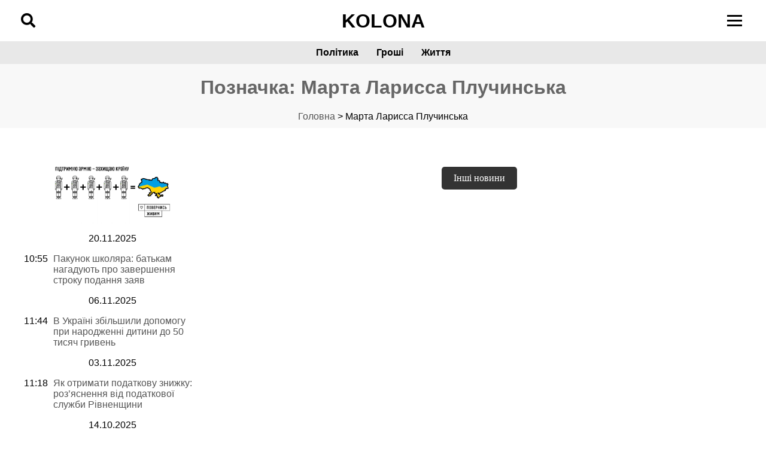

--- FILE ---
content_type: text/html; charset=UTF-8
request_url: https://www.kolona.net/tag/marta-larissa-pluchinska/
body_size: 13461
content:
<!DOCTYPE html><html lang="uk"><head><script data-no-optimize="1">var litespeed_docref=sessionStorage.getItem("litespeed_docref");litespeed_docref&&(Object.defineProperty(document,"referrer",{get:function(){return litespeed_docref}}),sessionStorage.removeItem("litespeed_docref"));</script> <meta charset="UTF-8"><meta name="viewport" content="width=device-width, initial-scale=1"><meta name='robots' content='index, follow, max-image-preview:large, max-snippet:-1, max-video-preview:-1' /><style>img:is([sizes="auto" i], [sizes^="auto," i]) { contain-intrinsic-size: 3000px 1500px }</style><link rel="canonical" href="https://www.kolona.net/tag/marta-larissa-pluchinska/"> <script id="google_gtagjs-js-consent-mode-data-layer" type="litespeed/javascript">window.dataLayer=window.dataLayer||[];function gtag(){dataLayer.push(arguments)}
gtag('consent','default',{"ad_personalization":"denied","ad_storage":"denied","ad_user_data":"denied","analytics_storage":"denied","functionality_storage":"denied","security_storage":"denied","personalization_storage":"denied","region":["AT","BE","BG","CH","CY","CZ","DE","DK","EE","ES","FI","FR","GB","GR","HR","HU","IE","IS","IT","LI","LT","LU","LV","MT","NL","NO","PL","PT","RO","SE","SI","SK"],"wait_for_update":500});window._googlesitekitConsentCategoryMap={"statistics":["analytics_storage"],"marketing":["ad_storage","ad_user_data","ad_personalization"],"functional":["functionality_storage","security_storage"],"preferences":["personalization_storage"]};window._googlesitekitConsents={"ad_personalization":"denied","ad_storage":"denied","ad_user_data":"denied","analytics_storage":"denied","functionality_storage":"denied","security_storage":"denied","personalization_storage":"denied","region":["AT","BE","BG","CH","CY","CZ","DE","DK","EE","ES","FI","FR","GB","GR","HR","HU","IE","IS","IT","LI","LT","LU","LV","MT","NL","NO","PL","PT","RO","SE","SI","SK"],"wait_for_update":500}</script> <title>Марта Ларисса Плучинська - Колона - Cайт громадської журналістики</title><link rel="canonical" href="https://www.kolona.net/tag/marta-larissa-pluchinska/" /><meta property="og:locale" content="uk_UA" /><meta property="og:type" content="article" /><meta property="og:title" content="Марта Ларисса Плучинська - Колона - Cайт громадської журналістики" /><meta property="og:url" content="https://www.kolona.net/tag/marta-larissa-pluchinska/" /><meta property="og:site_name" content="Колона - Cайт громадської журналістики" /><meta property="og:image" content="https://www.kolona.net/wp-content/uploads/2021/05/3-milyony-za-nayvyshchyy-flahshtok-u-Rivnomu.jpg" /><meta property="og:image:width" content="1280" /><meta property="og:image:height" content="596" /><meta property="og:image:type" content="image/jpeg" /><meta name="twitter:card" content="summary_large_image" /><link rel='dns-prefetch' href='//www.googletagmanager.com' /><link rel='dns-prefetch' href='//cdnjs.cloudflare.com' /><link rel='dns-prefetch' href='//fonts.googleapis.com' /><link data-optimized="2" rel="stylesheet" href="https://www.kolona.net/wp-content/litespeed/css/33b111e0a0ce6565ffdf299b1622474b.css?ver=b5f69" /><style id='classic-theme-styles-inline-css'>/*! This file is auto-generated */
.wp-block-button__link{color:#fff;background-color:#32373c;border-radius:9999px;box-shadow:none;text-decoration:none;padding:calc(.667em + 2px) calc(1.333em + 2px);font-size:1.125em}.wp-block-file__button{background:#32373c;color:#fff;text-decoration:none}</style><style id='global-styles-inline-css'>:root{--wp--preset--aspect-ratio--square: 1;--wp--preset--aspect-ratio--4-3: 4/3;--wp--preset--aspect-ratio--3-4: 3/4;--wp--preset--aspect-ratio--3-2: 3/2;--wp--preset--aspect-ratio--2-3: 2/3;--wp--preset--aspect-ratio--16-9: 16/9;--wp--preset--aspect-ratio--9-16: 9/16;--wp--preset--color--black: #000000;--wp--preset--color--cyan-bluish-gray: #abb8c3;--wp--preset--color--white: #ffffff;--wp--preset--color--pale-pink: #f78da7;--wp--preset--color--vivid-red: #cf2e2e;--wp--preset--color--luminous-vivid-orange: #ff6900;--wp--preset--color--luminous-vivid-amber: #fcb900;--wp--preset--color--light-green-cyan: #7bdcb5;--wp--preset--color--vivid-green-cyan: #00d084;--wp--preset--color--pale-cyan-blue: #8ed1fc;--wp--preset--color--vivid-cyan-blue: #0693e3;--wp--preset--color--vivid-purple: #9b51e0;--wp--preset--gradient--vivid-cyan-blue-to-vivid-purple: linear-gradient(135deg,rgba(6,147,227,1) 0%,rgb(155,81,224) 100%);--wp--preset--gradient--light-green-cyan-to-vivid-green-cyan: linear-gradient(135deg,rgb(122,220,180) 0%,rgb(0,208,130) 100%);--wp--preset--gradient--luminous-vivid-amber-to-luminous-vivid-orange: linear-gradient(135deg,rgba(252,185,0,1) 0%,rgba(255,105,0,1) 100%);--wp--preset--gradient--luminous-vivid-orange-to-vivid-red: linear-gradient(135deg,rgba(255,105,0,1) 0%,rgb(207,46,46) 100%);--wp--preset--gradient--very-light-gray-to-cyan-bluish-gray: linear-gradient(135deg,rgb(238,238,238) 0%,rgb(169,184,195) 100%);--wp--preset--gradient--cool-to-warm-spectrum: linear-gradient(135deg,rgb(74,234,220) 0%,rgb(151,120,209) 20%,rgb(207,42,186) 40%,rgb(238,44,130) 60%,rgb(251,105,98) 80%,rgb(254,248,76) 100%);--wp--preset--gradient--blush-light-purple: linear-gradient(135deg,rgb(255,206,236) 0%,rgb(152,150,240) 100%);--wp--preset--gradient--blush-bordeaux: linear-gradient(135deg,rgb(254,205,165) 0%,rgb(254,45,45) 50%,rgb(107,0,62) 100%);--wp--preset--gradient--luminous-dusk: linear-gradient(135deg,rgb(255,203,112) 0%,rgb(199,81,192) 50%,rgb(65,88,208) 100%);--wp--preset--gradient--pale-ocean: linear-gradient(135deg,rgb(255,245,203) 0%,rgb(182,227,212) 50%,rgb(51,167,181) 100%);--wp--preset--gradient--electric-grass: linear-gradient(135deg,rgb(202,248,128) 0%,rgb(113,206,126) 100%);--wp--preset--gradient--midnight: linear-gradient(135deg,rgb(2,3,129) 0%,rgb(40,116,252) 100%);--wp--preset--font-size--small: 13px;--wp--preset--font-size--medium: 20px;--wp--preset--font-size--large: 36px;--wp--preset--font-size--x-large: 42px;--wp--preset--spacing--20: 0.44rem;--wp--preset--spacing--30: 0.67rem;--wp--preset--spacing--40: 1rem;--wp--preset--spacing--50: 1.5rem;--wp--preset--spacing--60: 2.25rem;--wp--preset--spacing--70: 3.38rem;--wp--preset--spacing--80: 5.06rem;--wp--preset--shadow--natural: 6px 6px 9px rgba(0, 0, 0, 0.2);--wp--preset--shadow--deep: 12px 12px 50px rgba(0, 0, 0, 0.4);--wp--preset--shadow--sharp: 6px 6px 0px rgba(0, 0, 0, 0.2);--wp--preset--shadow--outlined: 6px 6px 0px -3px rgba(255, 255, 255, 1), 6px 6px rgba(0, 0, 0, 1);--wp--preset--shadow--crisp: 6px 6px 0px rgba(0, 0, 0, 1);}:where(.is-layout-flex){gap: 0.5em;}:where(.is-layout-grid){gap: 0.5em;}body .is-layout-flex{display: flex;}.is-layout-flex{flex-wrap: wrap;align-items: center;}.is-layout-flex > :is(*, div){margin: 0;}body .is-layout-grid{display: grid;}.is-layout-grid > :is(*, div){margin: 0;}:where(.wp-block-columns.is-layout-flex){gap: 2em;}:where(.wp-block-columns.is-layout-grid){gap: 2em;}:where(.wp-block-post-template.is-layout-flex){gap: 1.25em;}:where(.wp-block-post-template.is-layout-grid){gap: 1.25em;}.has-black-color{color: var(--wp--preset--color--black) !important;}.has-cyan-bluish-gray-color{color: var(--wp--preset--color--cyan-bluish-gray) !important;}.has-white-color{color: var(--wp--preset--color--white) !important;}.has-pale-pink-color{color: var(--wp--preset--color--pale-pink) !important;}.has-vivid-red-color{color: var(--wp--preset--color--vivid-red) !important;}.has-luminous-vivid-orange-color{color: var(--wp--preset--color--luminous-vivid-orange) !important;}.has-luminous-vivid-amber-color{color: var(--wp--preset--color--luminous-vivid-amber) !important;}.has-light-green-cyan-color{color: var(--wp--preset--color--light-green-cyan) !important;}.has-vivid-green-cyan-color{color: var(--wp--preset--color--vivid-green-cyan) !important;}.has-pale-cyan-blue-color{color: var(--wp--preset--color--pale-cyan-blue) !important;}.has-vivid-cyan-blue-color{color: var(--wp--preset--color--vivid-cyan-blue) !important;}.has-vivid-purple-color{color: var(--wp--preset--color--vivid-purple) !important;}.has-black-background-color{background-color: var(--wp--preset--color--black) !important;}.has-cyan-bluish-gray-background-color{background-color: var(--wp--preset--color--cyan-bluish-gray) !important;}.has-white-background-color{background-color: var(--wp--preset--color--white) !important;}.has-pale-pink-background-color{background-color: var(--wp--preset--color--pale-pink) !important;}.has-vivid-red-background-color{background-color: var(--wp--preset--color--vivid-red) !important;}.has-luminous-vivid-orange-background-color{background-color: var(--wp--preset--color--luminous-vivid-orange) !important;}.has-luminous-vivid-amber-background-color{background-color: var(--wp--preset--color--luminous-vivid-amber) !important;}.has-light-green-cyan-background-color{background-color: var(--wp--preset--color--light-green-cyan) !important;}.has-vivid-green-cyan-background-color{background-color: var(--wp--preset--color--vivid-green-cyan) !important;}.has-pale-cyan-blue-background-color{background-color: var(--wp--preset--color--pale-cyan-blue) !important;}.has-vivid-cyan-blue-background-color{background-color: var(--wp--preset--color--vivid-cyan-blue) !important;}.has-vivid-purple-background-color{background-color: var(--wp--preset--color--vivid-purple) !important;}.has-black-border-color{border-color: var(--wp--preset--color--black) !important;}.has-cyan-bluish-gray-border-color{border-color: var(--wp--preset--color--cyan-bluish-gray) !important;}.has-white-border-color{border-color: var(--wp--preset--color--white) !important;}.has-pale-pink-border-color{border-color: var(--wp--preset--color--pale-pink) !important;}.has-vivid-red-border-color{border-color: var(--wp--preset--color--vivid-red) !important;}.has-luminous-vivid-orange-border-color{border-color: var(--wp--preset--color--luminous-vivid-orange) !important;}.has-luminous-vivid-amber-border-color{border-color: var(--wp--preset--color--luminous-vivid-amber) !important;}.has-light-green-cyan-border-color{border-color: var(--wp--preset--color--light-green-cyan) !important;}.has-vivid-green-cyan-border-color{border-color: var(--wp--preset--color--vivid-green-cyan) !important;}.has-pale-cyan-blue-border-color{border-color: var(--wp--preset--color--pale-cyan-blue) !important;}.has-vivid-cyan-blue-border-color{border-color: var(--wp--preset--color--vivid-cyan-blue) !important;}.has-vivid-purple-border-color{border-color: var(--wp--preset--color--vivid-purple) !important;}.has-vivid-cyan-blue-to-vivid-purple-gradient-background{background: var(--wp--preset--gradient--vivid-cyan-blue-to-vivid-purple) !important;}.has-light-green-cyan-to-vivid-green-cyan-gradient-background{background: var(--wp--preset--gradient--light-green-cyan-to-vivid-green-cyan) !important;}.has-luminous-vivid-amber-to-luminous-vivid-orange-gradient-background{background: var(--wp--preset--gradient--luminous-vivid-amber-to-luminous-vivid-orange) !important;}.has-luminous-vivid-orange-to-vivid-red-gradient-background{background: var(--wp--preset--gradient--luminous-vivid-orange-to-vivid-red) !important;}.has-very-light-gray-to-cyan-bluish-gray-gradient-background{background: var(--wp--preset--gradient--very-light-gray-to-cyan-bluish-gray) !important;}.has-cool-to-warm-spectrum-gradient-background{background: var(--wp--preset--gradient--cool-to-warm-spectrum) !important;}.has-blush-light-purple-gradient-background{background: var(--wp--preset--gradient--blush-light-purple) !important;}.has-blush-bordeaux-gradient-background{background: var(--wp--preset--gradient--blush-bordeaux) !important;}.has-luminous-dusk-gradient-background{background: var(--wp--preset--gradient--luminous-dusk) !important;}.has-pale-ocean-gradient-background{background: var(--wp--preset--gradient--pale-ocean) !important;}.has-electric-grass-gradient-background{background: var(--wp--preset--gradient--electric-grass) !important;}.has-midnight-gradient-background{background: var(--wp--preset--gradient--midnight) !important;}.has-small-font-size{font-size: var(--wp--preset--font-size--small) !important;}.has-medium-font-size{font-size: var(--wp--preset--font-size--medium) !important;}.has-large-font-size{font-size: var(--wp--preset--font-size--large) !important;}.has-x-large-font-size{font-size: var(--wp--preset--font-size--x-large) !important;}
:where(.wp-block-post-template.is-layout-flex){gap: 1.25em;}:where(.wp-block-post-template.is-layout-grid){gap: 1.25em;}
:where(.wp-block-columns.is-layout-flex){gap: 2em;}:where(.wp-block-columns.is-layout-grid){gap: 2em;}
:root :where(.wp-block-pullquote){font-size: 1.5em;line-height: 1.6;}</style><link rel='stylesheet' id='font-awesome-css' href='https://cdnjs.cloudflare.com/ajax/libs/font-awesome/5.15.4/css/all.min.css?ver=c4079ef04bc171db086d812a6cf2b147' media='all' /> <script type="litespeed/javascript" data-src="https://www.kolona.net/wp-includes/js/jquery/jquery.min.js" id="jquery-core-js"></script> 
 <script type="litespeed/javascript" data-src="https://www.googletagmanager.com/gtag/js?id=GT-NNZWPCL" id="google_gtagjs-js"></script> <script id="google_gtagjs-js-after" type="litespeed/javascript">window.dataLayer=window.dataLayer||[];function gtag(){dataLayer.push(arguments)}
gtag("set","linker",{"domains":["www.kolona.net"]});gtag("js",new Date());gtag("set","developer_id.dZTNiMT",!0);gtag("config","GT-NNZWPCL")</script> <link rel="https://api.w.org/" href="https://www.kolona.net/wp-json/" /><link rel="alternate" title="JSON" type="application/json" href="https://www.kolona.net/wp-json/wp/v2/tags/207" /><link rel="EditURI" type="application/rsd+xml" title="RSD" href="https://www.kolona.net/xmlrpc.php?rsd" /><meta name="generator" content="Site Kit by Google 1.162.1" /><meta name="google-adsense-platform-account" content="ca-host-pub-2644536267352236"><meta name="google-adsense-platform-domain" content="sitekit.withgoogle.com">
<style type="text/css">.broken_link, a.broken_link {
	text-decoration: line-through;
}</style> <script type="litespeed/javascript">(function(w,d,s,l,i){w[l]=w[l]||[];w[l].push({'gtm.start':new Date().getTime(),event:'gtm.js'});var f=d.getElementsByTagName(s)[0],j=d.createElement(s),dl=l!='dataLayer'?'&l='+l:'';j.async=!0;j.src='https://www.googletagmanager.com/gtm.js?id='+i+dl;f.parentNode.insertBefore(j,f)})(window,document,'script','dataLayer','GTM-ML5XR7Z')</script> <link rel="icon" href="https://www.kolona.net/wp-content/uploads/2018/10/cropped-43266156_1677130065745898_3642643265037008896_n-3-150x150.png" sizes="32x32" /><link rel="icon" href="https://www.kolona.net/wp-content/uploads/2018/10/cropped-43266156_1677130065745898_3642643265037008896_n-3-300x300.png" sizes="192x192" /><link rel="apple-touch-icon" href="https://www.kolona.net/wp-content/uploads/2018/10/cropped-43266156_1677130065745898_3642643265037008896_n-3-300x300.png" /><meta name="msapplication-TileImage" content="https://www.kolona.net/wp-content/uploads/2018/10/cropped-43266156_1677130065745898_3642643265037008896_n-3-300x300.png" /><style id="wp-custom-css">.post-navigation .nav-prev,
.post-navigation .nav-next {
    font-variant-ligatures: none;
    box-sizing: border-box;
    margin: 0;
    outline: 0;
    font-size: 100%;
    vertical-align: baseline;
    padding: 0 10px;
    margin-top: 12px;
    margin-bottom: 24px;
}
.post-navigation {
    align-items: center;
    font-variant-ligatures: none;
    box-sizing: border-box;
    margin: 0;
    outline: 0;
    font-size: 100%;
    vertical-align: baseline;
    border: 1px solid #eeeff0;
    background: #eeeff0;
    padding: 0 10px;
    margin-top: 12px;
    margin-bottom: 24px;
	
}
.post-navigation h3 {
	    padding: 0 10px;

}
.article_media_wrapper img {
    width: 100%;
    height: 100%;
    object-fit: cover;
    aspect-ratio: 570 / 320;
    display: block;
}
.slide_media_wrapper img {
    width: 100%;
    height: 180px;
    object-fit: cover;
    aspect-ratio: 570 / 320;
    display: block;
}
#disqus_recommendations {
	display:none;
}
.broken_link, a.broken_link {
    text-decoration: none;
}</style></head><body class="archive tag tag-marta-larissa-pluchinska tag-207 wp-custom-logo wp-theme-kolona hfeed"><header class="site-header"><div class="header-container"><div class="search-icon">
<i class="fas fa-search"></i></div><div class="logo">
<a href="https://www.kolona.net">KOLONA</a></div><div class="burger-menu"><div class="burger-icon">
<span></span>
<span></span>
<span></span></div></div></div><nav class="main-menu" itemscope itemtype="https://schema.org/SiteNavigationElement"><div class="menu-mista-container"><ul id="menu-mista" class="menu"><li id="menu-item-83370" class="menu-item menu-item-type-taxonomy menu-item-object-category menu-item-83370"><a href="https://www.kolona.net/category/policy/">Політика</a></li><li id="menu-item-83368" class="menu-item menu-item-type-taxonomy menu-item-object-category menu-item-83368"><a href="https://www.kolona.net/category/money/">Гроші</a></li><li id="menu-item-83369" class="menu-item menu-item-type-taxonomy menu-item-object-category menu-item-83369"><a href="https://www.kolona.net/category/zhittya/">Життя</a></li></ul></div></nav><div class="overlay-menu" itemscope itemtype="https://schema.org/SiteNavigationElement"><div class="overlay-content">
<a href="#" class="close-menu">&times;</a><div class="menu-meniu-futer-1-container"><ul id="menu-meniu-futer-1" class="overlay-menu-content"><li id="menu-item-9204" class="menu-item menu-item-type-taxonomy menu-item-object-category menu-item-9204"><a href="https://www.kolona.net/category/western-ukraine/rivne/">Новини Рівного</a></li><li id="menu-item-9202" class="menu-item menu-item-type-taxonomy menu-item-object-category menu-item-9202"><a href="https://www.kolona.net/category/western-ukraine/luck/">Новини Волині</a></li><li id="menu-item-9203" class="menu-item menu-item-type-taxonomy menu-item-object-category menu-item-9203"><a href="https://www.kolona.net/category/western-ukraine/lviv/">Новини Львова</a></li><li id="menu-item-9207" class="menu-item menu-item-type-taxonomy menu-item-object-category menu-item-9207"><a href="https://www.kolona.net/category/western-ukraine/chernivci/">Новини Чернівців</a></li><li id="menu-item-9205" class="menu-item menu-item-type-taxonomy menu-item-object-category menu-item-9205"><a href="https://www.kolona.net/category/western-ukraine/ternopil/">Новини Тернополя</a></li><li id="menu-item-9206" class="menu-item menu-item-type-taxonomy menu-item-object-category menu-item-9206"><a href="https://www.kolona.net/category/western-ukraine/uzhgorod/">Новини Закарпаття</a></li><li id="menu-item-9201" class="menu-item menu-item-type-taxonomy menu-item-object-category menu-item-9201"><a href="https://www.kolona.net/category/western-ukraine/ivano-frankivsk/">Новини Прикарпаття</a></li></ul></div></div></div><div id="search-overlay" class="search-overlay" itemscope itemtype="https://schema.org/WebSite">
<a href="#" class="close-search">&times;</a><div class="search-box" itemscope itemtype="https://schema.org/WebSite" id="https://www.kolona.net/#website"><meta itemprop="url" content="https://www.kolona.net/" /><meta itemprop="name" content="Колона - Cайт громадської журналістики" /><meta itemprop="description" content="Новини Західної України" /><meta itemprop="inLanguage" content="uk" /><div itemscope itemtype="https://schema.org/Organization" id="https://www.kolona.net/#organization"><meta itemprop="name" content="Колона - Cайт громадської журналістики" /><meta itemprop="url" content="https://www.kolona.net/" /><meta itemprop="logo" content="https://www.kolona.net/wp-content/uploads/2024/09/logo.png" /><meta itemprop="description" content="Наша місія: Систематизувати та подавати інформацію у доступній формі задля покращення рівня життя та контроль за діяльністю місцевих бюджетних коштів." /><meta itemprop="founder" content="Vitalii Prymak" /><meta itemprop="foundingDate" content="2013-11-11" /><meta itemprop="foundingLocation" content="Рівне, Україна" /><div itemprop="contactPoint" itemscope itemtype="https://schema.org/ContactPoint"><meta itemprop="contactType" content="Редакція" /><meta itemprop="email" content="kolona.ukraine@gmail.com" /></div><div itemprop="contactPoint" itemscope itemtype="https://schema.org/ContactPoint"><meta itemprop="contactType" content="Реклама" /><meta itemprop="email" content="kolona.reklama@gmail.com" /></div><meta itemprop="sameAs" content="https://www.facebook.com/kolonanet" /><meta itemprop="sameAs" content="https://www.instagram.com/kolona_net/" /><meta itemprop="sameAs" content="https://x.com/ukrainekolona" /><meta itemprop="sameAs" content="https://t.me/+4xQ9NR5fOTYyMGYy" /></div><form method="get" id="searchform" action="https://www.kolona.net/" itemprop="potentialAction" itemscope itemtype="https://schema.org/SearchAction"><meta itemprop="target" content="https://www.kolona.net/?s={s}" />
<input type="search" name="s" id="s" itemprop="query-input" placeholder="Пошук"
onfocus="if (this.value == 'Шукати') { this.value = ''; }"
onblur="if (this.value == '') { this.value = 'Шукати'; }"
required>
<button type="submit" id="searchsubmit">Шукати</button></form></div></div></header> <script type="speculationrules">{"prefetch":[{"source":"document","where":{"and":[{"href_matches":"\/*"},{"not":{"href_matches":["\/wp-*.php","\/wp-admin\/*","\/wp-content\/uploads\/*","\/wp-content\/*","\/wp-content\/plugins\/*","\/wp-content\/themes\/kolona\/*","\/*\\?(.+)"]}},{"not":{"selector_matches":"a[rel~=\"nofollow\"]"}},{"not":{"selector_matches":".no-prefetch, .no-prefetch a"}}]},"eagerness":"conservative"}]}</script> 
<noscript>
<iframe data-lazyloaded="1" src="about:blank" data-litespeed-src="https://www.googletagmanager.com/ns.html?id=GTM-ML5XR7Z" height="0" width="0" style="display:none;visibility:hidden"></iframe>
</noscript>
 <script id="disqus_count-js-extra" type="litespeed/javascript">var countVars={"disqusShortname":"kolonanet"}</script> <script id="wp-consent-api-js-extra" type="litespeed/javascript">var consent_api={"consent_type":"","waitfor_consent_hook":"","cookie_expiration":"30","cookie_prefix":"wp_consent"}</script> <div class="container_p"><div class="header-columns"><div class="column weather-info"><h1 class="post-category" itemscope itemtype="https://schema.org/CollectionPage">
<span itemprop="name">Позначка: <span>Марта Ларисса Плучинська</span></span></h1><div class="post-breadcrumbs"><nav class="breadcrumbs" itemscope itemtype="https://schema.org/BreadcrumbList"><span itemprop="itemListElement" itemscope itemtype="https://schema.org/ListItem"><a href="https://www.kolona.net" itemprop="item"><span itemprop="name">Головна</span></a><meta itemprop="position" content="1" /></span> > <span itemprop="itemListElement" itemscope itemtype="https://schema.org/ListItem"><span itemprop="name">Марта Ларисса Плучинська</span><meta itemprop="position" content="2" /></span></nav></div></div></div></div><div id="cat" class="content-container layout_main" itemscope itemtype="https://schema.org/CollectionPage"><div class="container_sub_top_news_wrapper"><div class="column column_one"></div><div class="column column_two"><div class="simple_posts"></div></div><div class="column column_three"></div></div></div><div class="content-container"><aside class="sidebar-left"><aside id="secondary" class="widget-area"><section id="block-2" class="widget widget_block"><a href="https://savelife.in.ua/donate/#donate-army-card-once" target="_blank" rel="noopener noreferrer nofollow" class="external">
<img data-lazyloaded="1" src="[data-uri]" width="960" height="356" decoding="async" data-src="https://www.kolona.net/wp-content/uploads/2025/06/donat.webp" alt="Support Ukrainian Army" style="max-width:100%; height:auto; display:block;">
</a></section><section id="custom_news_widget-2" class="widget widget_custom_news_widget"><ul itemscope itemtype="https://schema.org/ItemList"></ul><div id="datess">20.11.2025</div><ul><li itemscope itemprop="itemListElement" itemtype="https://schema.org/NewsArticle"><div id="times"><div id="times1"><time itemprop="datePublished" datetime="2025-11-20">10:55</time></div><div id="times2"><a href="https://www.kolona.net/pakunok-shkoliara-batkam-nahaduiut-pro-zavershennia-stroku-podannia-zaiav/" itemprop="url" title="Read: Пакунок школяра: батькам нагадують про завершення строку подання заяв"><span itemprop="headline">Пакунок школяра: батькам нагадують про завершення строку подання заяв</span></a></div><meta itemprop="author" content="KOLONA"><meta itemprop="publisher" content="Your Publisher Name"><div itemprop="image" itemscope itemtype="https://schema.org/ImageObject" style="display:none;"><meta itemprop="url" content="https://www.kolona.net/wp-content/uploads/2024/12/skilky-zhyteliv-rivnenshchyny-skorystalys-pravom-na-otrymannia-podatkovoi-znyzhky-u-2024-rotsi.jpg"><meta itemprop="width" content="800"><meta itemprop="height" content="600"></div></li></ul><div id="datess">06.11.2025</div><ul><li itemscope itemprop="itemListElement" itemtype="https://schema.org/NewsArticle"><div id="times"><div id="times1"><time itemprop="datePublished" datetime="2025-11-06">11:44</time></div><div id="times2"><a href="https://www.kolona.net/v-ukraini-zbilshyly-dopomohu-pry-narodzhenni-dytyny-do-50-tysiach-hryven/" itemprop="url" title="Read: В Україні збільшили допомогу при народженні дитини до 50 тисяч гривень"><span itemprop="headline">В Україні збільшили допомогу при народженні дитини до 50 тисяч гривень</span></a></div><meta itemprop="author" content="KOLONA"><meta itemprop="publisher" content="Your Publisher Name"><div itemprop="image" itemscope itemtype="https://schema.org/ImageObject" style="display:none;"><meta itemprop="url" content="https://www.kolona.net/wp-content/uploads/2016/02/rebenok-maloewka.jpg"><meta itemprop="width" content="800"><meta itemprop="height" content="600"></div></li></ul><div id="datess">03.11.2025</div><ul><li itemscope itemprop="itemListElement" itemtype="https://schema.org/NewsArticle"><div id="times"><div id="times1"><time itemprop="datePublished" datetime="2025-11-03">11:18</time></div><div id="times2"><a href="https://www.kolona.net/yak-otrymaty-podatkovu-znyzhku/" itemprop="url" title="Read: Як отримати податкову знижку: роз’яснення від податкової служби Рівненщини"><span itemprop="headline">Як отримати податкову знижку: роз’яснення від податкової служби Рівненщини</span></a></div><meta itemprop="author" content="KOLONA"><meta itemprop="publisher" content="Your Publisher Name"><div itemprop="image" itemscope itemtype="https://schema.org/ImageObject" style="display:none;"><meta itemprop="url" content="https://www.kolona.net/wp-content/uploads/2024/12/skilky-zhyteliv-rivnenshchyny-skorystalys-pravom-na-otrymannia-podatkovoi-znyzhky-u-2024-rotsi.jpg"><meta itemprop="width" content="800"><meta itemprop="height" content="600"></div></li></ul><div id="datess">14.10.2025</div><ul><li itemscope itemprop="itemListElement" itemtype="https://schema.org/NewsArticle"><div id="times"><div id="times1"><time itemprop="datePublished" datetime="2025-10-14">10:50</time></div><div id="times2"><a href="https://www.kolona.net/mistsevi-biudzhety-ukrainy-otrymaly-33-8-mlrd-hrn-vid-platy-za-zemliu/" itemprop="url" title="Read: Місцеві бюджети України отримали 33,8 млрд грн від плати за землю"><span itemprop="headline">Місцеві бюджети України отримали 33,8 млрд грн від плати за землю</span></a></div><meta itemprop="author" content="KOLONA"><meta itemprop="publisher" content="Your Publisher Name"><div itemprop="image" itemscope itemtype="https://schema.org/ImageObject" style="display:none;"><meta itemprop="url" content="https://www.kolona.net/wp-content/uploads/2024/12/viyskovyy-zbir-dlia-fop.jpg"><meta itemprop="width" content="800"><meta itemprop="height" content="600"></div></li></ul><div id="datess">03.10.2025</div><ul><li itemscope itemprop="itemListElement" itemtype="https://schema.org/NewsArticle"><div id="times"><div id="times1"><time itemprop="datePublished" datetime="2025-10-03">11:07</time></div><div id="times2"><a href="https://www.kolona.net/top-10-nayzatrebuvanishykh-profesiy-v-ukraini-u-2025-rotsi/" itemprop="url" title="Read: ТОП-10 найзатребуваніших професій в Україні у 2025 році"><span itemprop="headline">ТОП-10 найзатребуваніших професій в Україні у 2025 році</span></a></div><meta itemprop="author" content="KOLONA"><meta itemprop="publisher" content="Your Publisher Name"><div itemprop="image" itemscope itemtype="https://schema.org/ImageObject" style="display:none;"><meta itemprop="url" content="https://www.kolona.net/wp-content/uploads/2018/07/planning-3536758_960_720.jpg"><meta itemprop="width" content="800"><meta itemprop="height" content="600"></div></li><li itemscope itemprop="itemListElement" itemtype="https://schema.org/NewsArticle"><div id="times"><div id="times1"><time itemprop="datePublished" datetime="2025-10-03">10:59</time></div><div id="times2"><a href="https://www.kolona.net/bahatoditni-sim-i-mozhut-otrymaty-50-znyzhku-na-oplatu-komunalnykh-posluh/" itemprop="url" title="Read: Багатодітні сім’ї можуть отримати 50% знижку на оплату комунальних послуг: умови та порядок оформлення"><span itemprop="headline">Багатодітні сім’ї можуть отримати 50% знижку на оплату комунальних послуг: умови та порядок оформлення</span></a></div><meta itemprop="author" content="KOLONA"><meta itemprop="publisher" content="Your Publisher Name"><div itemprop="image" itemscope itemtype="https://schema.org/ImageObject" style="display:none;"><meta itemprop="url" content="https://www.kolona.net/wp-content/uploads/2014/01/lamp-3489395_960_720.jpg"><meta itemprop="width" content="800"><meta itemprop="height" content="600"></div></li></ul><div id="datess">24.09.2025</div><ul><li itemscope itemprop="itemListElement" itemtype="https://schema.org/NewsArticle"><div id="times"><div id="times1"><time itemprop="datePublished" datetime="2025-09-24">21:11</time></div><div id="times2"><a href="https://www.kolona.net/biznes-rivnenshchyny-splatyv-ponad-200-milyoniv-hryven-rentnoi-platy-za-visim-misiatsiv/" itemprop="url" title="Read: Бізнес Рівненщини сплатив понад 200 мільйонів гривень рентної плати за вісім місяців"><span itemprop="headline">Бізнес Рівненщини сплатив понад 200 мільйонів гривень рентної плати за вісім місяців</span></a></div><meta itemprop="author" content="KOLONA"><meta itemprop="publisher" content="Your Publisher Name"><div itemprop="image" itemscope itemtype="https://schema.org/ImageObject" style="display:none;"><meta itemprop="url" content="https://www.kolona.net/wp-content/uploads/2018/04/MONEY1.1200x630.jpg"><meta itemprop="width" content="800"><meta itemprop="height" content="600"></div></li><li itemscope itemprop="itemListElement" itemtype="https://schema.org/NewsArticle"><div id="times"><div id="times1"><time itemprop="datePublished" datetime="2025-09-24">21:10</time></div><div id="times2"><a href="https://www.kolona.net/prohrama-ieoselia-vzhe-dopomohla-ponad-20-tysiacham-ukrainskykh-simey-prydbaty-zhytlo/" itemprop="url" title="Read: Програма «єОселя» вже допомогла понад 20 тисячам українських сімей придбати житло"><span itemprop="headline">Програма «єОселя» вже допомогла понад 20 тисячам українських сімей придбати житло</span></a></div><meta itemprop="author" content="KOLONA"><meta itemprop="publisher" content="Your Publisher Name"><div itemprop="image" itemscope itemtype="https://schema.org/ImageObject" style="display:none;"><meta itemprop="url" content="https://www.kolona.net/wp-content/uploads/2018/05/1479111673_shutterstock_195855323.jpg"><meta itemprop="width" content="800"><meta itemprop="height" content="600"></div></li><li itemscope itemprop="itemListElement" itemtype="https://schema.org/NewsArticle"><div id="times"><div id="times1"><time itemprop="datePublished" datetime="2025-09-24">21:08</time></div><div id="times2"><a href="https://www.kolona.net/chy-mozhna-vykorystovuvaty-faksymile-u-pervynnykh-dokumentakh/" itemprop="url" title="Read: Чи можна використовувати факсиміле у первинних документах"><span itemprop="headline">Чи можна використовувати факсиміле у первинних документах</span></a></div><meta itemprop="author" content="KOLONA"><meta itemprop="publisher" content="Your Publisher Name"><div itemprop="image" itemscope itemtype="https://schema.org/ImageObject" style="display:none;"><meta itemprop="url" content="https://www.kolona.net/wp-content/uploads/2014/04/document-428334_960_720.jpg"><meta itemprop="width" content="800"><meta itemprop="height" content="600"></div></li></ul><div id="datess">23.09.2025</div><ul><li itemscope itemprop="itemListElement" itemtype="https://schema.org/NewsArticle"><div id="times"><div id="times1"><time itemprop="datePublished" datetime="2025-09-23">21:51</time></div><div id="times2"><a href="https://www.kolona.net/podatkovi-pilhy-dlia-mobilizovanykh-pidpryiemtsiv-na-rivnenshchyni/" itemprop="url" title="Read: Податкові пільги для мобілізованих підприємців на Рівненщині"><span itemprop="headline">Податкові пільги для мобілізованих підприємців на Рівненщині</span></a></div><meta itemprop="author" content="KOLONA"><meta itemprop="publisher" content="Your Publisher Name"><div itemprop="image" itemscope itemtype="https://schema.org/ImageObject" style="display:none;"><meta itemprop="url" content="https://www.kolona.net/wp-content/uploads/2024/12/viyskovyy-zbir-dlia-fop.jpg"><meta itemprop="width" content="800"><meta itemprop="height" content="600"></div></li><li itemscope itemprop="itemListElement" itemtype="https://schema.org/NewsArticle"><div id="times"><div id="times1"><time itemprop="datePublished" datetime="2025-09-23">21:49</time></div><div id="times2"><a href="https://www.kolona.net/lisova-renta-rivnenshchyny-popovneno-biudzhety-na-ponad-94-milyony-hryven/" itemprop="url" title="Read: Лісова рента Рівненщини: поповнено бюджети на понад 94 мільйони гривень"><span itemprop="headline">Лісова рента Рівненщини: поповнено бюджети на понад 94 мільйони гривень</span></a></div><meta itemprop="author" content="KOLONA"><meta itemprop="publisher" content="Your Publisher Name"><div itemprop="image" itemscope itemtype="https://schema.org/ImageObject" style="display:none;"><meta itemprop="url" content="https://www.kolona.net/wp-content/uploads/2015/02/green-1072828_960_720.jpg"><meta itemprop="width" content="800"><meta itemprop="height" content="600"></div></li><li itemscope itemprop="itemListElement" itemtype="https://schema.org/NewsArticle"><div id="times"><div id="times1"><time itemprop="datePublished" datetime="2025-09-23">21:46</time></div><div id="times2"><a href="https://www.kolona.net/yak-splatyty-podatok-cherez-mobilnyy-zastosunok-instruktsiia-dlia-platnykiv-na-rivnenshchyni/" itemprop="url" title="Read: Як сплатити податок через мобільний застосунок – інструкція для платників на Рівненщині"><span itemprop="headline">Як сплатити податок через мобільний застосунок – інструкція для платників на Рівненщині</span></a></div><meta itemprop="author" content="KOLONA"><meta itemprop="publisher" content="Your Publisher Name"><div itemprop="image" itemscope itemtype="https://schema.org/ImageObject" style="display:none;"><meta itemprop="url" content="https://www.kolona.net/wp-content/uploads/2024/05/kryteryy-vыbora-naushnykov-dlya-telefona-y-populyarnыe-modely.png"><meta itemprop="width" content="800"><meta itemprop="height" content="600"></div></li></ul><div id="datess">22.09.2025</div><ul><li itemscope itemprop="itemListElement" itemtype="https://schema.org/NewsArticle"><div id="times"><div id="times1"><time itemprop="datePublished" datetime="2025-09-22">21:43</time></div><div id="times2"><a href="https://www.kolona.net/ahrarii-rivnenshchyny-otrymaly-ponad-17-milyoniv-hryven-kompensatsii-za-ukrainsku-tekhniku/" itemprop="url" title="Read: Аграрії Рівненщини отримали понад 17 мільйонів гривень компенсації за українську техніку"><span itemprop="headline">Аграрії Рівненщини отримали понад 17 мільйонів гривень компенсації за українську техніку</span></a></div><meta itemprop="author" content="KOLONA"><meta itemprop="publisher" content="Your Publisher Name"><div itemprop="image" itemscope itemtype="https://schema.org/ImageObject" style="display:none;"><meta itemprop="url" content="https://www.kolona.net/wp-content/uploads/2018/07/farmland-801817_1920.jpg"><meta itemprop="width" content="800"><meta itemprop="height" content="600"></div></li><li itemscope itemprop="itemListElement" itemtype="https://schema.org/NewsArticle"><div id="times"><div id="times1"><time itemprop="datePublished" datetime="2025-09-22">21:28</time></div><div id="times2"><a href="https://www.kolona.net/u-dii-z-iavylasia-nova-posluha-bazova-sotsialna-dopomoha/" itemprop="url" title="Read: У «Дії» з’явилася нова послуга — «Базова соціальна допомога»"><span itemprop="headline">У «Дії» з’явилася нова послуга — «Базова соціальна допомога»</span></a></div><meta itemprop="author" content="KOLONA"><meta itemprop="publisher" content="Your Publisher Name"><div itemprop="image" itemscope itemtype="https://schema.org/ImageObject" style="display:none;"><meta itemprop="url" content="https://www.kolona.net/wp-content/uploads/2024/07/dia.jpg"><meta itemprop="width" content="800"><meta itemprop="height" content="600"></div></li><li itemscope itemprop="itemListElement" itemtype="https://schema.org/NewsArticle"><div id="times"><div id="times1"><time itemprop="datePublished" datetime="2025-09-22">21:23</time></div><div id="times2"><a href="https://www.kolona.net/na-rivnenshchyni-suttievo-zrosly-nadkhodzhennia-vid-turystychnoho-zboru/" itemprop="url" title="Read: На Рівненщині суттєво зросли надходження від туристичного збору"><span itemprop="headline">На Рівненщині суттєво зросли надходження від туристичного збору</span></a></div><meta itemprop="author" content="KOLONA"><meta itemprop="publisher" content="Your Publisher Name"><div itemprop="image" itemscope itemtype="https://schema.org/ImageObject" style="display:none;"><meta itemprop="url" content="https://www.kolona.net/wp-content/uploads/2024/12/viyskovyy-zbir-dlia-fop.jpg"><meta itemprop="width" content="800"><meta itemprop="height" content="600"></div></li></ul></section></aside></aside><main class="post-grid"><div class="posts-container"></div><div class="load-more-container">
<button id="load-more" data-page="1" data-url="https://www.kolona.net/wp-admin/admin-ajax.php" data-category="marta-larissa-pluchinska">
Інші новини
</button></div><div class="archive-description" itemscope itemtype="https://schema.org/AboutPage">
<span itemprop="description" id="category-description">
</span>
<button id="toggle-description" style="display:none;">Розгорнути</button></div></main></div><footer class="site-footer"><div class="footer-menu" itemscope itemtype="https://schema.org/SiteNavigationElement"><div class="menu-stranyts-sayta-container"><ul id="menu-stranyts-sayta" class="footer-nav"><li id="menu-item-83851" class="menu-item menu-item-type-post_type menu-item-object-page menu-item-83851"><a href="https://www.kolona.net/imena/">Імена</a></li><li id="menu-item-46186" class="menu-item menu-item-type-custom menu-item-object-custom menu-item-46186"><a href="https://www.kolona.net/rozmishhennya-reklami/">Реклама на сайті</a></li><li id="menu-item-82286" class="menu-item menu-item-type-post_type menu-item-object-page menu-item-82286"><a href="https://www.kolona.net/sitemap/">Карта сайту</a></li><li id="menu-item-58665" class="menu-item menu-item-type-post_type menu-item-object-page menu-item-58665"><a href="https://www.kolona.net/kontakti/">Контакти</a></li></ul></div></div><div class="footext">
Використання матеріалів сайту дозволяється лише за умови обов’язкового посилання (для інтернет-видань — гіперпосилання) на «Сайт громадської журналістики».</div><div class="footer-copyright"><p>&copy; 2013 - 2025  Колона - Сайт громадської журністики.</p></div></footer> <script type="speculationrules">{"prefetch":[{"source":"document","where":{"and":[{"href_matches":"\/*"},{"not":{"href_matches":["\/wp-*.php","\/wp-admin\/*","\/wp-content\/uploads\/*","\/wp-content\/*","\/wp-content\/plugins\/*","\/wp-content\/themes\/kolona\/*","\/*\\?(.+)"]}},{"not":{"selector_matches":"a[rel~=\"nofollow\"]"}},{"not":{"selector_matches":".no-prefetch, .no-prefetch a"}}]},"eagerness":"conservative"}]}</script> <script data-no-optimize="1">window.lazyLoadOptions=Object.assign({},{threshold:300},window.lazyLoadOptions||{});!function(t,e){"object"==typeof exports&&"undefined"!=typeof module?module.exports=e():"function"==typeof define&&define.amd?define(e):(t="undefined"!=typeof globalThis?globalThis:t||self).LazyLoad=e()}(this,function(){"use strict";function e(){return(e=Object.assign||function(t){for(var e=1;e<arguments.length;e++){var n,a=arguments[e];for(n in a)Object.prototype.hasOwnProperty.call(a,n)&&(t[n]=a[n])}return t}).apply(this,arguments)}function o(t){return e({},at,t)}function l(t,e){return t.getAttribute(gt+e)}function c(t){return l(t,vt)}function s(t,e){return function(t,e,n){e=gt+e;null!==n?t.setAttribute(e,n):t.removeAttribute(e)}(t,vt,e)}function i(t){return s(t,null),0}function r(t){return null===c(t)}function u(t){return c(t)===_t}function d(t,e,n,a){t&&(void 0===a?void 0===n?t(e):t(e,n):t(e,n,a))}function f(t,e){et?t.classList.add(e):t.className+=(t.className?" ":"")+e}function _(t,e){et?t.classList.remove(e):t.className=t.className.replace(new RegExp("(^|\\s+)"+e+"(\\s+|$)")," ").replace(/^\s+/,"").replace(/\s+$/,"")}function g(t){return t.llTempImage}function v(t,e){!e||(e=e._observer)&&e.unobserve(t)}function b(t,e){t&&(t.loadingCount+=e)}function p(t,e){t&&(t.toLoadCount=e)}function n(t){for(var e,n=[],a=0;e=t.children[a];a+=1)"SOURCE"===e.tagName&&n.push(e);return n}function h(t,e){(t=t.parentNode)&&"PICTURE"===t.tagName&&n(t).forEach(e)}function a(t,e){n(t).forEach(e)}function m(t){return!!t[lt]}function E(t){return t[lt]}function I(t){return delete t[lt]}function y(e,t){var n;m(e)||(n={},t.forEach(function(t){n[t]=e.getAttribute(t)}),e[lt]=n)}function L(a,t){var o;m(a)&&(o=E(a),t.forEach(function(t){var e,n;e=a,(t=o[n=t])?e.setAttribute(n,t):e.removeAttribute(n)}))}function k(t,e,n){f(t,e.class_loading),s(t,st),n&&(b(n,1),d(e.callback_loading,t,n))}function A(t,e,n){n&&t.setAttribute(e,n)}function O(t,e){A(t,rt,l(t,e.data_sizes)),A(t,it,l(t,e.data_srcset)),A(t,ot,l(t,e.data_src))}function w(t,e,n){var a=l(t,e.data_bg_multi),o=l(t,e.data_bg_multi_hidpi);(a=nt&&o?o:a)&&(t.style.backgroundImage=a,n=n,f(t=t,(e=e).class_applied),s(t,dt),n&&(e.unobserve_completed&&v(t,e),d(e.callback_applied,t,n)))}function x(t,e){!e||0<e.loadingCount||0<e.toLoadCount||d(t.callback_finish,e)}function M(t,e,n){t.addEventListener(e,n),t.llEvLisnrs[e]=n}function N(t){return!!t.llEvLisnrs}function z(t){if(N(t)){var e,n,a=t.llEvLisnrs;for(e in a){var o=a[e];n=e,o=o,t.removeEventListener(n,o)}delete t.llEvLisnrs}}function C(t,e,n){var a;delete t.llTempImage,b(n,-1),(a=n)&&--a.toLoadCount,_(t,e.class_loading),e.unobserve_completed&&v(t,n)}function R(i,r,c){var l=g(i)||i;N(l)||function(t,e,n){N(t)||(t.llEvLisnrs={});var a="VIDEO"===t.tagName?"loadeddata":"load";M(t,a,e),M(t,"error",n)}(l,function(t){var e,n,a,o;n=r,a=c,o=u(e=i),C(e,n,a),f(e,n.class_loaded),s(e,ut),d(n.callback_loaded,e,a),o||x(n,a),z(l)},function(t){var e,n,a,o;n=r,a=c,o=u(e=i),C(e,n,a),f(e,n.class_error),s(e,ft),d(n.callback_error,e,a),o||x(n,a),z(l)})}function T(t,e,n){var a,o,i,r,c;t.llTempImage=document.createElement("IMG"),R(t,e,n),m(c=t)||(c[lt]={backgroundImage:c.style.backgroundImage}),i=n,r=l(a=t,(o=e).data_bg),c=l(a,o.data_bg_hidpi),(r=nt&&c?c:r)&&(a.style.backgroundImage='url("'.concat(r,'")'),g(a).setAttribute(ot,r),k(a,o,i)),w(t,e,n)}function G(t,e,n){var a;R(t,e,n),a=e,e=n,(t=Et[(n=t).tagName])&&(t(n,a),k(n,a,e))}function D(t,e,n){var a;a=t,(-1<It.indexOf(a.tagName)?G:T)(t,e,n)}function S(t,e,n){var a;t.setAttribute("loading","lazy"),R(t,e,n),a=e,(e=Et[(n=t).tagName])&&e(n,a),s(t,_t)}function V(t){t.removeAttribute(ot),t.removeAttribute(it),t.removeAttribute(rt)}function j(t){h(t,function(t){L(t,mt)}),L(t,mt)}function F(t){var e;(e=yt[t.tagName])?e(t):m(e=t)&&(t=E(e),e.style.backgroundImage=t.backgroundImage)}function P(t,e){var n;F(t),n=e,r(e=t)||u(e)||(_(e,n.class_entered),_(e,n.class_exited),_(e,n.class_applied),_(e,n.class_loading),_(e,n.class_loaded),_(e,n.class_error)),i(t),I(t)}function U(t,e,n,a){var o;n.cancel_on_exit&&(c(t)!==st||"IMG"===t.tagName&&(z(t),h(o=t,function(t){V(t)}),V(o),j(t),_(t,n.class_loading),b(a,-1),i(t),d(n.callback_cancel,t,e,a)))}function $(t,e,n,a){var o,i,r=(i=t,0<=bt.indexOf(c(i)));s(t,"entered"),f(t,n.class_entered),_(t,n.class_exited),o=t,i=a,n.unobserve_entered&&v(o,i),d(n.callback_enter,t,e,a),r||D(t,n,a)}function q(t){return t.use_native&&"loading"in HTMLImageElement.prototype}function H(t,o,i){t.forEach(function(t){return(a=t).isIntersecting||0<a.intersectionRatio?$(t.target,t,o,i):(e=t.target,n=t,a=o,t=i,void(r(e)||(f(e,a.class_exited),U(e,n,a,t),d(a.callback_exit,e,n,t))));var e,n,a})}function B(e,n){var t;tt&&!q(e)&&(n._observer=new IntersectionObserver(function(t){H(t,e,n)},{root:(t=e).container===document?null:t.container,rootMargin:t.thresholds||t.threshold+"px"}))}function J(t){return Array.prototype.slice.call(t)}function K(t){return t.container.querySelectorAll(t.elements_selector)}function Q(t){return c(t)===ft}function W(t,e){return e=t||K(e),J(e).filter(r)}function X(e,t){var n;(n=K(e),J(n).filter(Q)).forEach(function(t){_(t,e.class_error),i(t)}),t.update()}function t(t,e){var n,a,t=o(t);this._settings=t,this.loadingCount=0,B(t,this),n=t,a=this,Y&&window.addEventListener("online",function(){X(n,a)}),this.update(e)}var Y="undefined"!=typeof window,Z=Y&&!("onscroll"in window)||"undefined"!=typeof navigator&&/(gle|ing|ro)bot|crawl|spider/i.test(navigator.userAgent),tt=Y&&"IntersectionObserver"in window,et=Y&&"classList"in document.createElement("p"),nt=Y&&1<window.devicePixelRatio,at={elements_selector:".lazy",container:Z||Y?document:null,threshold:300,thresholds:null,data_src:"src",data_srcset:"srcset",data_sizes:"sizes",data_bg:"bg",data_bg_hidpi:"bg-hidpi",data_bg_multi:"bg-multi",data_bg_multi_hidpi:"bg-multi-hidpi",data_poster:"poster",class_applied:"applied",class_loading:"litespeed-loading",class_loaded:"litespeed-loaded",class_error:"error",class_entered:"entered",class_exited:"exited",unobserve_completed:!0,unobserve_entered:!1,cancel_on_exit:!0,callback_enter:null,callback_exit:null,callback_applied:null,callback_loading:null,callback_loaded:null,callback_error:null,callback_finish:null,callback_cancel:null,use_native:!1},ot="src",it="srcset",rt="sizes",ct="poster",lt="llOriginalAttrs",st="loading",ut="loaded",dt="applied",ft="error",_t="native",gt="data-",vt="ll-status",bt=[st,ut,dt,ft],pt=[ot],ht=[ot,ct],mt=[ot,it,rt],Et={IMG:function(t,e){h(t,function(t){y(t,mt),O(t,e)}),y(t,mt),O(t,e)},IFRAME:function(t,e){y(t,pt),A(t,ot,l(t,e.data_src))},VIDEO:function(t,e){a(t,function(t){y(t,pt),A(t,ot,l(t,e.data_src))}),y(t,ht),A(t,ct,l(t,e.data_poster)),A(t,ot,l(t,e.data_src)),t.load()}},It=["IMG","IFRAME","VIDEO"],yt={IMG:j,IFRAME:function(t){L(t,pt)},VIDEO:function(t){a(t,function(t){L(t,pt)}),L(t,ht),t.load()}},Lt=["IMG","IFRAME","VIDEO"];return t.prototype={update:function(t){var e,n,a,o=this._settings,i=W(t,o);{if(p(this,i.length),!Z&&tt)return q(o)?(e=o,n=this,i.forEach(function(t){-1!==Lt.indexOf(t.tagName)&&S(t,e,n)}),void p(n,0)):(t=this._observer,o=i,t.disconnect(),a=t,void o.forEach(function(t){a.observe(t)}));this.loadAll(i)}},destroy:function(){this._observer&&this._observer.disconnect(),K(this._settings).forEach(function(t){I(t)}),delete this._observer,delete this._settings,delete this.loadingCount,delete this.toLoadCount},loadAll:function(t){var e=this,n=this._settings;W(t,n).forEach(function(t){v(t,e),D(t,n,e)})},restoreAll:function(){var e=this._settings;K(e).forEach(function(t){P(t,e)})}},t.load=function(t,e){e=o(e);D(t,e)},t.resetStatus=function(t){i(t)},t}),function(t,e){"use strict";function n(){e.body.classList.add("litespeed_lazyloaded")}function a(){console.log("[LiteSpeed] Start Lazy Load"),o=new LazyLoad(Object.assign({},t.lazyLoadOptions||{},{elements_selector:"[data-lazyloaded]",callback_finish:n})),i=function(){o.update()},t.MutationObserver&&new MutationObserver(i).observe(e.documentElement,{childList:!0,subtree:!0,attributes:!0})}var o,i;t.addEventListener?t.addEventListener("load",a,!1):t.attachEvent("onload",a)}(window,document);</script><script data-no-optimize="1">window.litespeed_ui_events=window.litespeed_ui_events||["mouseover","click","keydown","wheel","touchmove","touchstart"];var urlCreator=window.URL||window.webkitURL;function litespeed_load_delayed_js_force(){console.log("[LiteSpeed] Start Load JS Delayed"),litespeed_ui_events.forEach(e=>{window.removeEventListener(e,litespeed_load_delayed_js_force,{passive:!0})}),document.querySelectorAll("iframe[data-litespeed-src]").forEach(e=>{e.setAttribute("src",e.getAttribute("data-litespeed-src"))}),"loading"==document.readyState?window.addEventListener("DOMContentLoaded",litespeed_load_delayed_js):litespeed_load_delayed_js()}litespeed_ui_events.forEach(e=>{window.addEventListener(e,litespeed_load_delayed_js_force,{passive:!0})});async function litespeed_load_delayed_js(){let t=[];for(var d in document.querySelectorAll('script[type="litespeed/javascript"]').forEach(e=>{t.push(e)}),t)await new Promise(e=>litespeed_load_one(t[d],e));document.dispatchEvent(new Event("DOMContentLiteSpeedLoaded")),window.dispatchEvent(new Event("DOMContentLiteSpeedLoaded"))}function litespeed_load_one(t,e){console.log("[LiteSpeed] Load ",t);var d=document.createElement("script");d.addEventListener("load",e),d.addEventListener("error",e),t.getAttributeNames().forEach(e=>{"type"!=e&&d.setAttribute("data-src"==e?"src":e,t.getAttribute(e))});let a=!(d.type="text/javascript");!d.src&&t.textContent&&(d.src=litespeed_inline2src(t.textContent),a=!0),t.after(d),t.remove(),a&&e()}function litespeed_inline2src(t){try{var d=urlCreator.createObjectURL(new Blob([t.replace(/^(?:<!--)?(.*?)(?:-->)?$/gm,"$1")],{type:"text/javascript"}))}catch(e){d="data:text/javascript;base64,"+btoa(t.replace(/^(?:<!--)?(.*?)(?:-->)?$/gm,"$1"))}return d}</script><script data-no-optimize="1">var litespeed_vary=document.cookie.replace(/(?:(?:^|.*;\s*)_lscache_vary\s*\=\s*([^;]*).*$)|^.*$/,"");litespeed_vary||fetch("/wp-content/plugins/litespeed-cache/guest.vary.php",{method:"POST",cache:"no-cache",redirect:"follow"}).then(e=>e.json()).then(e=>{console.log(e),e.hasOwnProperty("reload")&&"yes"==e.reload&&(sessionStorage.setItem("litespeed_docref",document.referrer),window.location.reload(!0))});</script><script data-optimized="1" type="litespeed/javascript" data-src="https://www.kolona.net/wp-content/litespeed/js/dea87cf89ce820f67028c154cdeb0324.js?ver=b5f69"></script><script defer src="https://static.cloudflareinsights.com/beacon.min.js/vcd15cbe7772f49c399c6a5babf22c1241717689176015" integrity="sha512-ZpsOmlRQV6y907TI0dKBHq9Md29nnaEIPlkf84rnaERnq6zvWvPUqr2ft8M1aS28oN72PdrCzSjY4U6VaAw1EQ==" data-cf-beacon='{"version":"2024.11.0","token":"66817b2a91584bbfb3cb7acbb94a8c13","r":1,"server_timing":{"name":{"cfCacheStatus":true,"cfEdge":true,"cfExtPri":true,"cfL4":true,"cfOrigin":true,"cfSpeedBrain":true},"location_startswith":null}}' crossorigin="anonymous"></script>
</body></html>
<!-- Page optimized by LiteSpeed Cache @2025-12-12 04:00:48 -->

<!-- Page cached by LiteSpeed Cache 7.5.0.1 on 2025-12-12 02:00:48 -->
<!-- Guest Mode -->
<!-- QUIC.cloud UCSS in queue -->